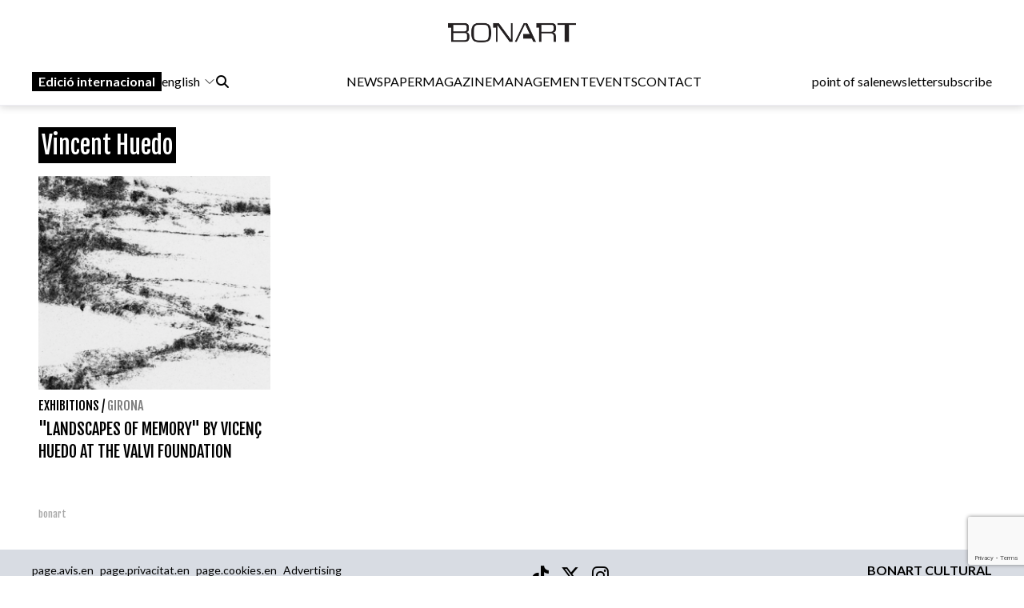

--- FILE ---
content_type: text/html; charset=UTF-8
request_url: https://bonart.cat/en/t/11119/vincent-huedo
body_size: 7230
content:
<!DOCTYPE html>
<html lang="en">
<head>
    <meta charset="utf-8">
    <meta name="viewport" content="width=device-width, initial-scale=1">
    <meta name="lang" content="en"/>
	<meta http-equiv="Content-Language" content="en"/>
    <meta name="csrf-token" content="GbOctJ0hGyjMt7Gp8Z0OcaO3C5ra6wM0ofWclzjh">

    <meta name="robots" content="noindex,follow">
    
    <title> Vincent Huedo - Bonart </title>
    <meta name="description" content="" />
    <link rel="sitemap" href="https://www.bonart.cat/sitemap.xml" />
	<meta name="generator" content="dgironella.dev">
	<meta name="rating" content="General" />
	<meta name="distributor" content="Global" />
    <link rel="canonical" href="https://www.bonart.cat/en/t/11119/vincent-huedo" />
    <meta property="fb:app_id" content="113491498992913" />
	<meta property="og:url" content="https://www" />
	<meta property="og:locale" content="" />
	<meta property="og:type" content="article" />
	<meta property="og:title" content="Vincent Huedo - Bonart" />
	<meta property="og:image" content="" />
    <meta property="og:image:alt" content="" />
	<meta property="og:description" content="" />
	<meta property="og:site_name" content="bonart.cat" />
    <meta property="article:publisher" content="https://www.facebook.com/BonartCultural" />
    <link rel="apple-touch-icon" sizes="57x57" href="https://www.bonart.cat/img/icons/apple-icon-57x57.png">
    <link rel="apple-touch-icon" sizes="60x60" href="https://www.bonart.cat/img/icons/apple-icon-60x60.png">
    <link rel="apple-touch-icon" sizes="72x72" href="https://www.bonart.cat/img/icons/apple-icon-72x72.png">
    <link rel="apple-touch-icon" sizes="76x76" href="https://www.bonart.cat/img/icons/apple-icon-76x76.png">
    <link rel="apple-touch-icon" sizes="114x114" href="https://www.bonart.cat/img/icons/apple-icon-114x114.png">
    <link rel="apple-touch-icon" sizes="120x120" href="https://www.bonart.cat/img/icons/apple-icon-120x120.png">
    <link rel="apple-touch-icon" sizes="144x144" href="https://www.bonart.cat/img/icons/apple-icon-144x144.png">
    <link rel="apple-touch-icon" sizes="152x152" href="https://www.bonart.cat/img/icons/apple-icon-152x152.png">
    <link rel="apple-touch-icon" sizes="180x180" href="https://www.bonart.cat/img/icons/apple-icon-180x180.png">
    <link rel="icon" type="image/png" sizes="192x192"  href="https://www.bonart.cat/img/icons/android-icon-192x192.png">
    <link rel="icon" type="image/png" sizes="32x32" href="https://www.bonart.cat/img/icons/favicon-32x32.png">
    <link rel="icon" type="image/png" sizes="96x96" href="https://www.bonart.cat/img/icons/favicon-96x96.png">
    <link rel="icon" type="image/png" sizes="16x16" href="https://www.bonart.cat/img/icons/favicon-16x16.png">
    <link rel="manifest" href="https://www.bonart.cat/manifest.json">
    <meta name="msapplication-TileColor" content="#ffffff">
    <meta name="msapplication-TileImage" content="https://www.bonart.cat/img/icons/ms-icon-144x144.png">
    <meta name="theme-color" content="#ffffff">
            <link rel="alternate" hreflang="ca" href="https://www.bonart.cat/ca/t/11119/vicenc-huedo" />
        <link rel="alternate" hreflang="es" href="https://www.bonart.cat/es/t/11119/vicente-huedo" />
        <link rel="alternate" hreflang="fr" href="https://www.bonart.cat/fr/t/11119/vincent-huedo" />
        <link rel="alternate" hreflang="en" href="https://www.bonart.cat/en/t/11119/vincent-huedo" />
        <link rel="alternate" hreflang="x-default" href="https://www.bonart.cat/ca/t/11119/vicenc-huedo" />
    <link rel="stylesheet" href="/css/app.css?rand=2704" defer>
<script src="https://kit.fontawesome.com/a2fd9fe206.js" crossorigin="anonymous"></script>
    <script defer src="https://cdn.jsdelivr.net/npm/@alpinejs/focus@3.x.x/dist/cdn.min.js"></script>
    <script defer src="https://cdn.jsdelivr.net/npm/alpinejs@3.x.x/dist/cdn.min.js"></script>
    <script src="https://www.bonart.cat/js/app.js" defer></script>
    <script src="https://www.bonart.cat/js/gtag.js" defer></script>
    <link rel="preconnect" href="https://fonts.gstatic.com">
    <link href="https://fonts.googleapis.com/css2?family=Fjalla+One&display=swap" rel="stylesheet">
    <link href="https://fonts.googleapis.com/css2?family=Fjalla+One&family=Lato:wght@300;400;700&display=swap" rel="stylesheet">
    <!-- Global site tag (gtag.js) - Google Analytics -->
    <script async src="https://www.googletagmanager.com/gtag/js?id=G-D6ENCHC70V"></script>
    <script src="https://www.google.com/recaptcha/enterprise.js?render=6LfpzqspAAAAANVvKOUa_nZPP4XT5rGs37tQD-pR"></script>
    <script>
    window.dataLayer = window.dataLayer || [];
    function gtag(){dataLayer.push(arguments);}
    gtag('js', new Date());
    gtag('config', 'G-D6ENCHC70V');
    </script>
    <style >[wire\:loading], [wire\:loading\.delay], [wire\:loading\.inline-block], [wire\:loading\.inline], [wire\:loading\.block], [wire\:loading\.flex], [wire\:loading\.table], [wire\:loading\.grid], [wire\:loading\.inline-flex] {display: none;}[wire\:loading\.delay\.shortest], [wire\:loading\.delay\.shorter], [wire\:loading\.delay\.short], [wire\:loading\.delay\.long], [wire\:loading\.delay\.longer], [wire\:loading\.delay\.longest] {display:none;}[wire\:offline] {display: none;}[wire\:dirty]:not(textarea):not(input):not(select) {display: none;}input:-webkit-autofill, select:-webkit-autofill, textarea:-webkit-autofill {animation-duration: 50000s;animation-name: livewireautofill;}@keyframes livewireautofill { from {} }</style>
</head>
<body class="bg-white min-h-screen font-base relative">
<div id="app">
    <div class="flex flex-col">
        <div class="mb-2 md:mb-20">
        <div class="w-full bg-white p-2 flex flex-col border-b border-clar fixed shadow-[rgba(15,15,15,0.2)_0px_1px_10px_0px]" style="z-index:10" id="submenu">
            <div class="w-full lg:mida lg:m-auto">
                <header x-data="{ mobileMenuOpen : false }" class="flex flex-col w-full">
    <div class="flex flex-row items-center w-full justify-between gap-2 relative h-[45px] md:h-12">
        <button x-on:click="mobileMenuOpen = !mobileMenuOpen" class="w-8 h-8 bg-white text-black block md:hidden" aria-label="Options">
            <i class="fa-light fa-bars w-6 h-6"></i>
        </button>
        <div class="relative z-20 flex items-center gap-2 md:hidden">
                                                <a href="https://www.bonart.cat/internacional/es" class="px-2 py-0.5 bg-black text-white font-semibold transition-colors duration-200 hover:bg-gray-800 focus:outline-none"><span class="hidden md:inline">Edició </span>internacional</a>
                    <div class="relative" x-data="{idiomes:false}">
                        <button x-on:click="idiomes = !idiomes" type="button" class="flex flex-row items-center">
                             english                             <svg xmlns="http://www.w3.org/2000/svg" fill="none" viewBox="0 0 24 24" stroke-width="1.5" stroke="currentColor" class="w-4 h-4 ml-1">
                            <path stroke-linecap="round" stroke-linejoin="round" d="M19.5 8.25l-7.5 7.5-7.5-7.5" />
                            </svg>
                        </button>
                        <div class="flex flex-col gap-3 items-baseline mt-2 absolute bg-white p-5 rounded-lg shadow-lg" x-show="idiomes" @click.away="idiomes = false" style="z-index:9999; display: none;" x-transition>
                            <a href="https://www.bonart.cat/ca/t/11119/vicenc-huedo" class="hover:bg-gray-100 w-full px-2 py-1 rounded transition-colors duration-200">Català</a>
                            <a href="https://www.bonart.cat/es/t/11119/vicente-huedo" class="hover:bg-gray-100 w-full px-2 py-1 rounded transition-colors duration-200">Espanyol</a>
                            <a href="https://www.bonart.cat/fr/t/11119/vincent-huedo" class="hover:bg-gray-100 w-full px-2 py-1 rounded transition-colors duration-200">Francès</a>
                            <a href="https://www.bonart.cat/en/t/11119/vincent-huedo" class="hover:bg-gray-100 w-full px-2 py-1 rounded transition-colors duration-200">English</a>
                            <a href="https://www.bonart.cat/eu/t/11119/vicenc-huedo" class="hover:bg-gray-100 w-full px-2 py-1 rounded transition-colors duration-200">Euskera</a>
                            <a href="https://www.bonart.cat/pt/t/11119/vicenc-huedo" class="hover:bg-gray-100 w-full px-2 py-1 rounded transition-colors duration-200">Portuguès</a>
                        </div>
                    </div>
                                    </div>
        <div class="flex grow items-center justify-end md:justify-center h-full md:h-12 p-0 md:relative">
            <a href="https://www.bonart.cat/en" class="translate-x-0 md:absolute md:left-1/2 md:-translate-x-1/2 text-center"><img src="https://www.bonart.cat/img/noulogo.png" alt="Bonart" id="logo"/>
                        </a>
        </div>
        <a href="https://www.bonart.cat/en/punts_de_venda" class="hidden hover:text-gray-600 transition-colors duration-200"><h3>point of sale</h3></a>
        <a href="https://www.bonart.cat/en/newsletter" class="hidden hover:text-gray-600 transition-colors duration-200"><h3>newsletter</h3></a>
        <a href="https://www.bonart.cat/en/subscriures" class="hidden hover:text-gray-600 transition-colors duration-200"><h3>subscribe</h3></a>
                <nav class="absolute top-12 md:top-32 flex-col font-semibold bg-white shadow-md rounded-lg p-4" :class="{ 'flex' : mobileMenuOpen , 'hidden' : !mobileMenuOpen}" style="z-index:50">
            <!-- Menú mòbil -->
            <div class="flex flex-col gap-2 mt-4 md:hidden">
                <div>
                    <h3 class="text-gray-600">NEWSPAPER</h3>
                    <div class="pl-4 flex flex-col gap-1">
                        <a href="https://www.bonart.cat/en" class="hover:text-gray-600 transition-colors duration-200"><h3>Home</h3></a>
                                                                                                                                                                <a href="https://www.bonart.cat/en/c/4/exhibitions" class="hover:text-gray-600 transition-colors duration-200"><h3>Exhibitions</h3></a>
                                                                                                                                                                                                                                                                                                                                                                                                                                                                                                                                                                                                                                                                                                                                                                                                                                                                                                                                                                                                                                                                                                                                                                                                                                                                                                                                                                                                                                                                                                                                                                                                                                                                                                                                                                                                                                        <a href="https://www.bonart.cat/en/c/5/news" class="hover:text-gray-600 transition-colors duration-200"><h3>News</h3></a>
                                                                                                                                                                                                                                                                                                                                                                                                                                                                                                                                                                                                                                                                                                                                                                                                                                                                                                                    <a href="https://www.bonart.cat/en/c/432/opinion" class="hover:text-gray-600 transition-colors duration-200"><h3>Opinion</h3></a>
                                                                                                                                                                                                                                                                                                                                                                                                                                                                                                                                                                                                                                                                                                                                                                                                                                                                                                                                                                                                                                                                                                                                <a href="https://www.bonart.cat/en/c/26/calls" class="hover:text-gray-600 transition-colors duration-200"><h3>Calls</h3></a>
                                                                                                                                                                                                                                                                                    </div>
                </div>
                <a href="https://www.bonart.cat/en/revista" class="hover:text-gray-600 transition-colors duration-200"><h3>MAGAZINE</h3></a>

                <div>
                    <h3 class="text-gray-600">MANAGEMENT</h3>
                    <div class="pl-4 flex flex-col gap-1">
                        <a href="https://www.bonart.cat/en/gestora/consultora" class="hover:text-gray-600 transition-colors duration-200"><h3>CONSULTORA</h3></a>
                        <a href="https://www.bonart.cat/en/gestora/editora" class="hover:text-gray-600 transition-colors duration-200"><h3>PUBLISHER</h3></a>
                        <a href="https://www.bonart.cat/en/gestora/productora" class="hover:text-gray-600 transition-colors duration-200"><h3>PRODUCER</h3></a>
                    </div>
                </div>
                <a href="https://www.bonart.cat/en/esdeveniments" class="hover:text-gray-600 transition-colors duration-200"><h3>EVENTS</h3></a>
                <a href="https://www.bonart.cat/en/g/2/who-we-are" class="hover:text-gray-600 transition-colors duration-200"><h3>CONTACT</h3></a>
                <hr>
                <a href="https://www.bonart.cat/en/punts_de_venda" class="hover:text-gray-600 transition-colors duration-200"><h3>point of sale</h3></a>
                <a href="https://www.bonart.cat/en/newsletter" class="hover:text-gray-600 transition-colors duration-200"><h3>newsletter</h3></a>
                <a href="https://www.bonart.cat/en/subscriures" class="hover:text-gray-600 transition-colors duration-200"><h3>subscribe</h3></a>
            </div>
        </nav>
    </div>

    <!-- Menú desktop -->
    <div class="w-full hidden md:flex flex-row justify-between items-center gap-4 mt-6" id="submenusub">
        <!-- Elements esquerra: Edició internacional, idiomes i cercador -->
        <div class="flex items-center gap-4">
            <div class="z-20 flex items-center gap-2">
                                                            <a href="https://www.bonart.cat/internacional/es" class="px-2 py-0.5 bg-black text-white font-semibold transition-colors duration-200 hover:bg-gray-800 focus:outline-none">Edició internacional</a>
                        <div style="z-index:30;" x-data="{idiomesDesk:false}">
                            <button x-on:click="idiomesDesk = !idiomesDesk" type="button" class="flex flex-row items-center">
                                 english                                 <svg xmlns="http://www.w3.org/2000/svg" fill="none" viewBox="0 0 24 24" stroke-width="1.5" stroke="currentColor" class="w-4 h-4 ml-1">
                                <path stroke-linecap="round" stroke-linejoin="round" d="M19.5 8.25l-7.5 7.5-7.5-7.5" />
                                </svg>
                            </button>
                            <div class="flex flex-col gap-3 items-baseline mt-2 absolute p-5 rounded-lg shadow-lg bg-white" x-show="idiomesDesk" @click.away="idiomesDesk = false" style="z-index:30;" x-transition>
                                <a href="https://www.bonart.cat/ca/t/11119/vicenc-huedo" class="hover:bg-gray-100 w-full px-2 py-1 rounded transition-colors duration-200">Català</a>
                                <a href="https://www.bonart.cat/es/t/11119/vicente-huedo" class="hover:bg-gray-100 w-full px-2 py-1 rounded transition-colors duration-200">Espanyol</a>
                                <a href="https://www.bonart.cat/fr/t/11119/vincent-huedo" class="hover:bg-gray-100 w-full px-2 py-1 rounded transition-colors duration-200">Francès</a>
                                <a href="https://www.bonart.cat/en/t/11119/vincent-huedo" class="hover:bg-gray-100 w-full px-2 py-1 rounded transition-colors duration-200">English</a>
                                <a href="https://www.bonart.cat/eu/t/11119/vicenc-huedo" class="hover:bg-gray-100 w-full px-2 py-1 rounded transition-colors duration-200">Euskera</a>
                                <a href="https://www.bonart.cat/pt/t/11119/vicenc-huedo" class="hover:bg-gray-100 w-full px-2 py-1 rounded transition-colors duration-200">Portuguès</a>
                            </div>
                        </div>
                                                </div>
            <div x-data="{showSearch:false}" @click.away="showSearch = false">
                <form action="https://www.bonart.cat/en/s" data-turbo="false">
                    <input type="hidden" name="_token" value="GbOctJ0hGyjMt7Gp8Z0OcaO3C5ra6wM0ofWclzjh">                    <a href="javascript:void(0)" x-on:click="showSearch = !showSearch" class="mr-2" ><i class="fa fa-search"></i></a>
                    <input class="px-2 py-1 border border-black rounded-md focus:outline-none mr-2" type="text" name="q" x-show="showSearch">
                </form>
            </div>

        </div>
        <!-- Menú de navegació central -->
        <div class="flex flex-row gap-4">
        <div x-data="{diariOpen: false}" style="z-index:30">
            <button x-on:click="diariOpen = !diariOpen" class="flex items-center hover:text-gray-600 transition-colors duration-200">
                <h3>NEWSPAPER</h3>
            </button>
            <div x-show="diariOpen" @click.away="diariOpen = false" class="absolute bg-white shadow-lg rounded-lg p-1 flex flex-col gap-1" style="z-index:30">
                <a href="https://www.bonart.cat/en" class="hover:text-gray-600 transition-colors duration-200"><h3>Home</h3></a>
                                                                                                                                                        <a href="https://www.bonart.cat/en/c/4/exhibitions" class="hover:text-gray-600 transition-colors duration-200"><h3>Exhibitions</h3></a>
                                                                                                                                                                                                                                                                                                                                                                                                                                                                                                                                                                                                                                                                                                                                                                                                                                                                                                                                                                                                                                                                                                                                                                                                                                                                                                                                                                                                                                                                                                                                                                                                                                                                                                                                                                                                                                        <a href="https://www.bonart.cat/en/c/5/news" class="hover:text-gray-600 transition-colors duration-200"><h3>News</h3></a>
                                                                                                                                                                                                                                                                                                                                                                                                                                                                                                                                                                                                                                                                                                                                                                                                                                                                                                                    <a href="https://www.bonart.cat/en/c/432/opinion" class="hover:text-gray-600 transition-colors duration-200"><h3>Opinion</h3></a>
                                                                                                                                                                                                                                                                                                                                                                                                                                                                                                                                                                                                                                                                                                                                                                                                                                                                                                                                                                                                                                                                                                                                <a href="https://www.bonart.cat/en/c/26/calls" class="hover:text-gray-600 transition-colors duration-200"><h3>Calls</h3></a>
                                                                                                                                                                                                                                                                            </div>
        </div>
        <a href="https://www.bonart.cat/en/revista" class="hover:text-gray-600 transition-colors duration-200"><h3>MAGAZINE</h3></a>
        <div x-data="{gestoraOpen: false}" style="z-index:30">
            <button x-on:click="gestoraOpen = !gestoraOpen" class="flex items-center hover:text-gray-600 transition-colors duration-200">
                <h3>MANAGEMENT</h3>
            </button>
            <div x-show="gestoraOpen" @click.away="gestoraOpen = false" class="absolute bg-white shadow-lg rounded-lg p-1 flex flex-col gap-1" style="z-index:30">
                <a href="https://www.bonart.cat/en/gestora/consultora" class="hover:bg-gray-100 px-2 py-1 rounded transition-colors duration-200"><h3>CONSULTORA</h3></a>
                <a href="https://www.bonart.cat/en/gestora/editora" class="hover:bg-gray-100 px-2 py-1 rounded transition-colors duration-200"><h3>PUBLISHER</h3></a>
                <a href="https://www.bonart.cat/en/gestora/productora" class="hover:bg-gray-100 px-2 py-1 rounded transition-colors duration-200"><h3>PRODUCER</h3></a>
            </div>
        </div>
        <a href="https://www.bonart.cat/en/esdeveniments" class="hover:text-gray-600 transition-colors duration-200"><h3>EVENTS</h3></a>
        <a href="https://www.bonart.cat/en/g/2/who-we-are" class="hover:text-gray-600 transition-colors duration-200"><h3>CONTACT</h3></a>
        </div>
        <!-- Elements dreta: Punt de venda, newsletter i subscriure's -->
        <div class="flex items-center gap-4">
            <a href="https://www.bonart.cat/en/punts_de_venda" class="hover:text-gray-600 transition-colors duration-200"><h3>point of sale</h3></a>
            <a href="https://www.bonart.cat/en/newsletter" class="hover:text-gray-600 transition-colors duration-200"><h3>newsletter</h3></a>
            <a href="https://www.bonart.cat/en/subscriures" class="hover:text-gray-600 transition-colors duration-200"><h3>subscribe</h3></a>
        </div>
    </div>
</header>
            </div>
        </div>
        </div>
        <div class="w-full lg:mida lg:m-auto">
            <div class="p-2 pt-16">
                                <h1 class="text-white text-3xl font-faja mt-5 px-1 mb-5"><span class="bg-black py-1 fons-black-full">Vincent Huedo</span></h1>
       
        
                <div class="grid grid-cols-2 md:grid-cols-4 gap-2">
                        <div class="col-span-1">
                <div class="flex flex-col">
    <div class="square w-full">
        <picture class="bg-gris">
                        <a href="https://www.bonart.cat/en/n/43625/quotlandscapes-of-memoryquot-by-vicenc-huedo-at-the-valvi-foundation">
            <img class="top-0 left-0 object-cover absolute  h-full w-full" alt="&quot;Landscapes of memory&quot; by Vicenç Huedo at the Valvi Foundation"  loading="lazy" srcset="https://www.bonart.cat/storage/media/71484/responsive-images/qKql1anK8l0v1TFfyzLd0nsGepQZ89-metaSHVlZG8gVmFsdmkgMjAyMy5wbmc%3D-___media_library_original_876_862.png 876w, https://www.bonart.cat/storage/media/71484/responsive-images/qKql1anK8l0v1TFfyzLd0nsGepQZ89-metaSHVlZG8gVmFsdmkgMjAyMy5wbmc%3D-___media_library_original_732_720.png 732w, https://www.bonart.cat/storage/media/71484/responsive-images/qKql1anK8l0v1TFfyzLd0nsGepQZ89-metaSHVlZG8gVmFsdmkgMjAyMy5wbmc%3D-___media_library_original_613_603.png 613w, https://www.bonart.cat/storage/media/71484/responsive-images/qKql1anK8l0v1TFfyzLd0nsGepQZ89-metaSHVlZG8gVmFsdmkgMjAyMy5wbmc%3D-___media_library_original_513_505.png 513w, https://www.bonart.cat/storage/media/71484/responsive-images/qKql1anK8l0v1TFfyzLd0nsGepQZ89-metaSHVlZG8gVmFsdmkgMjAyMy5wbmc%3D-___media_library_original_429_422.png 429w, https://www.bonart.cat/storage/media/71484/responsive-images/qKql1anK8l0v1TFfyzLd0nsGepQZ89-metaSHVlZG8gVmFsdmkgMjAyMy5wbmc%3D-___media_library_original_359_353.png 359w, https://www.bonart.cat/storage/media/71484/responsive-images/qKql1anK8l0v1TFfyzLd0nsGepQZ89-metaSHVlZG8gVmFsdmkgMjAyMy5wbmc%3D-___media_library_original_300_295.png 300w, https://www.bonart.cat/storage/media/71484/responsive-images/qKql1anK8l0v1TFfyzLd0nsGepQZ89-metaSHVlZG8gVmFsdmkgMjAyMy5wbmc%3D-___media_library_original_251_247.png 251w, https://www.bonart.cat/storage/media/71484/responsive-images/qKql1anK8l0v1TFfyzLd0nsGepQZ89-metaSHVlZG8gVmFsdmkgMjAyMy5wbmc%3D-___media_library_original_210_207.png 210w, https://www.bonart.cat/storage/media/71484/responsive-images/qKql1anK8l0v1TFfyzLd0nsGepQZ89-metaSHVlZG8gVmFsdmkgMjAyMy5wbmc%3D-___media_library_original_175_172.png 175w, https://www.bonart.cat/storage/media/71484/responsive-images/qKql1anK8l0v1TFfyzLd0nsGepQZ89-metaSHVlZG8gVmFsdmkgMjAyMy5wbmc%3D-___media_library_original_147_145.png 147w, https://www.bonart.cat/storage/media/71484/responsive-images/qKql1anK8l0v1TFfyzLd0nsGepQZ89-metaSHVlZG8gVmFsdmkgMjAyMy5wbmc%3D-___media_library_original_123_121.png 123w, https://www.bonart.cat/storage/media/71484/responsive-images/qKql1anK8l0v1TFfyzLd0nsGepQZ89-metaSHVlZG8gVmFsdmkgMjAyMy5wbmc%3D-___media_library_original_103_101.png 103w, [data-uri] 32w" onload="window.requestAnimationFrame(function(){if(!(size=getBoundingClientRect().width))return;onload=null;sizes=Math.ceil(size/window.innerWidth*100)+'vw';});" sizes="1px" src="https://www.bonart.cat/storage/media/71484/qKql1anK8l0v1TFfyzLd0nsGepQZ89-metaSHVlZG8gVmFsdmkgMjAyMy5wbmc=-.png" width="876" height="862">

                        </a>
                    </picture>
    </div>
    <div class="text-black font-faja mt-2">
                        <a class="uppercase" href="https://www.bonart.cat/en/c/4/exhibitions">Exhibitions</a>                        / <a class="uppercase opacity-50" href="https://www.bonart.cat/en/c/7/girona">Girona</a>            </div>
    <div class="text-black text-xl font-faja mt-1 h-28 overflow-hidden block"><a href="https://www.bonart.cat/en/n/43625/quotlandscapes-of-memoryquot-by-vicenc-huedo-at-the-valvi-foundation">&QUOT;LANDSCAPES OF MEMORY&QUOT; BY VICENÇ HUEDO AT THE VALVI FOUNDATION</a></div>
    <div class="text-dark text-xs font-faja h-4 overflow-hidden block">
          bonart </div>
    
</div>            </div>
                    </div>
        <div class="my-5">
            
        </div>
            
                <div class="publi w-full mt-2 mb-2">
                    
                </div>
            </div>
        </div>


        <footer class="mt-2">
            <div class="w-full bg-adgris p-4 flex flex-col">
                <div class="mida m-auto">
                    <div class="flex flex-col md:flex-row">
                        <div class="flex flex-col">
                            <div class="flex flex-row align-bottom">
                                <a href="https://www.bonart.cat/en/g/7/legal-notice" class="text-sm">page.avis.en</a>
                                <a href="" class="text-sm ml-2">page.privacitat.en</a>
                                <a href="" class="text-sm ml-2">page.cookies.en</a>
                                <a href="https://www.bonart.cat/en/g/3/publicitat" class="text-sm ml-2">Advertising</a>
                            </div>
                            <div><h1 class="text-xl">Digital art magazine</h1></div>
                        </div>
                        <div class="text-center flex-grow mt-2 md:mt-0 pl-20">
                            <a href="https://www.tiktok.com/@bonartcultural" rel="noreferrer" class="text-2xl" target="_blank"><i class="fab fa-tiktok"></i></a>
                            <a href="https://twitter.com/bonartcultural" rel="noreferrer" class="text-2xl ml-3" target="_blank"><i class="fab fa-x-twitter"></i></a>
                            <a href="https://www.instagram.com/bonartcultural/" rel="noreferrer" class="text-2xl ml-3" target="_blank"><i class="fab fa-instagram"></i></a>
                        </div>
                        <div class="mt-2 md:mt-0 text-left md:text-right">
                            <p class="leading-5"><strong>BONART CULTURAL</strong><br>bonart@bonart.cat<br>
                                <span>C/ Enric Claudi Girbal i Nadal, 9 · 17003 Girona</span><br>
                                <span>C/ Mallorca, 305 · 08026 Barcelona</span><br>
                                <span>C/ Orfila 3, 2º Izda, 28010 Madrid</span>
                            </p>
                        </div>
                    </div>
                </div>
                                            </div>

        </footer>
</div>
<script language="javascript" type="text/javascript" defer>
    var top_position = window.scrollY;


    document.addEventListener("DOMContentLoaded", function(event) {
        topbar_init();
    });



    function topbar_init() {
        document.addEventListener('scroll', function() {

            let scroll = window.scrollY;
            let dif=scroll-top_position;
            var element = document.getElementById("submenu");

            //
            if (scroll>200) {
                element.classList.add("off");
            }
            else {
                element.classList.remove("off");
            }

            top_position = scroll;
        });
    }
</script>
<script src="/livewire/livewire.js?id=90730a3b0e7144480175" data-turbo-eval="false" data-turbolinks-eval="false" ></script><script data-turbo-eval="false" data-turbolinks-eval="false" >window.livewire = new Livewire();window.Livewire = window.livewire;window.livewire_app_url = '';window.livewire_token = 'GbOctJ0hGyjMt7Gp8Z0OcaO3C5ra6wM0ofWclzjh';window.deferLoadingAlpine = function (callback) {window.addEventListener('livewire:load', function () {callback();});};let started = false;window.addEventListener('alpine:initializing', function () {if (! started) {window.livewire.start();started = true;}});document.addEventListener("DOMContentLoaded", function () {if (! started) {window.livewire.start();started = true;}});</script>

</body>
</html>


--- FILE ---
content_type: text/html; charset=utf-8
request_url: https://www.google.com/recaptcha/enterprise/anchor?ar=1&k=6LfpzqspAAAAANVvKOUa_nZPP4XT5rGs37tQD-pR&co=aHR0cHM6Ly9ib25hcnQuY2F0OjQ0Mw..&hl=en&v=7gg7H51Q-naNfhmCP3_R47ho&size=invisible&anchor-ms=20000&execute-ms=15000&cb=7ljj14ksxvrh
body_size: 48177
content:
<!DOCTYPE HTML><html dir="ltr" lang="en"><head><meta http-equiv="Content-Type" content="text/html; charset=UTF-8">
<meta http-equiv="X-UA-Compatible" content="IE=edge">
<title>reCAPTCHA</title>
<style type="text/css">
/* cyrillic-ext */
@font-face {
  font-family: 'Roboto';
  font-style: normal;
  font-weight: 400;
  font-stretch: 100%;
  src: url(//fonts.gstatic.com/s/roboto/v48/KFO7CnqEu92Fr1ME7kSn66aGLdTylUAMa3GUBHMdazTgWw.woff2) format('woff2');
  unicode-range: U+0460-052F, U+1C80-1C8A, U+20B4, U+2DE0-2DFF, U+A640-A69F, U+FE2E-FE2F;
}
/* cyrillic */
@font-face {
  font-family: 'Roboto';
  font-style: normal;
  font-weight: 400;
  font-stretch: 100%;
  src: url(//fonts.gstatic.com/s/roboto/v48/KFO7CnqEu92Fr1ME7kSn66aGLdTylUAMa3iUBHMdazTgWw.woff2) format('woff2');
  unicode-range: U+0301, U+0400-045F, U+0490-0491, U+04B0-04B1, U+2116;
}
/* greek-ext */
@font-face {
  font-family: 'Roboto';
  font-style: normal;
  font-weight: 400;
  font-stretch: 100%;
  src: url(//fonts.gstatic.com/s/roboto/v48/KFO7CnqEu92Fr1ME7kSn66aGLdTylUAMa3CUBHMdazTgWw.woff2) format('woff2');
  unicode-range: U+1F00-1FFF;
}
/* greek */
@font-face {
  font-family: 'Roboto';
  font-style: normal;
  font-weight: 400;
  font-stretch: 100%;
  src: url(//fonts.gstatic.com/s/roboto/v48/KFO7CnqEu92Fr1ME7kSn66aGLdTylUAMa3-UBHMdazTgWw.woff2) format('woff2');
  unicode-range: U+0370-0377, U+037A-037F, U+0384-038A, U+038C, U+038E-03A1, U+03A3-03FF;
}
/* math */
@font-face {
  font-family: 'Roboto';
  font-style: normal;
  font-weight: 400;
  font-stretch: 100%;
  src: url(//fonts.gstatic.com/s/roboto/v48/KFO7CnqEu92Fr1ME7kSn66aGLdTylUAMawCUBHMdazTgWw.woff2) format('woff2');
  unicode-range: U+0302-0303, U+0305, U+0307-0308, U+0310, U+0312, U+0315, U+031A, U+0326-0327, U+032C, U+032F-0330, U+0332-0333, U+0338, U+033A, U+0346, U+034D, U+0391-03A1, U+03A3-03A9, U+03B1-03C9, U+03D1, U+03D5-03D6, U+03F0-03F1, U+03F4-03F5, U+2016-2017, U+2034-2038, U+203C, U+2040, U+2043, U+2047, U+2050, U+2057, U+205F, U+2070-2071, U+2074-208E, U+2090-209C, U+20D0-20DC, U+20E1, U+20E5-20EF, U+2100-2112, U+2114-2115, U+2117-2121, U+2123-214F, U+2190, U+2192, U+2194-21AE, U+21B0-21E5, U+21F1-21F2, U+21F4-2211, U+2213-2214, U+2216-22FF, U+2308-230B, U+2310, U+2319, U+231C-2321, U+2336-237A, U+237C, U+2395, U+239B-23B7, U+23D0, U+23DC-23E1, U+2474-2475, U+25AF, U+25B3, U+25B7, U+25BD, U+25C1, U+25CA, U+25CC, U+25FB, U+266D-266F, U+27C0-27FF, U+2900-2AFF, U+2B0E-2B11, U+2B30-2B4C, U+2BFE, U+3030, U+FF5B, U+FF5D, U+1D400-1D7FF, U+1EE00-1EEFF;
}
/* symbols */
@font-face {
  font-family: 'Roboto';
  font-style: normal;
  font-weight: 400;
  font-stretch: 100%;
  src: url(//fonts.gstatic.com/s/roboto/v48/KFO7CnqEu92Fr1ME7kSn66aGLdTylUAMaxKUBHMdazTgWw.woff2) format('woff2');
  unicode-range: U+0001-000C, U+000E-001F, U+007F-009F, U+20DD-20E0, U+20E2-20E4, U+2150-218F, U+2190, U+2192, U+2194-2199, U+21AF, U+21E6-21F0, U+21F3, U+2218-2219, U+2299, U+22C4-22C6, U+2300-243F, U+2440-244A, U+2460-24FF, U+25A0-27BF, U+2800-28FF, U+2921-2922, U+2981, U+29BF, U+29EB, U+2B00-2BFF, U+4DC0-4DFF, U+FFF9-FFFB, U+10140-1018E, U+10190-1019C, U+101A0, U+101D0-101FD, U+102E0-102FB, U+10E60-10E7E, U+1D2C0-1D2D3, U+1D2E0-1D37F, U+1F000-1F0FF, U+1F100-1F1AD, U+1F1E6-1F1FF, U+1F30D-1F30F, U+1F315, U+1F31C, U+1F31E, U+1F320-1F32C, U+1F336, U+1F378, U+1F37D, U+1F382, U+1F393-1F39F, U+1F3A7-1F3A8, U+1F3AC-1F3AF, U+1F3C2, U+1F3C4-1F3C6, U+1F3CA-1F3CE, U+1F3D4-1F3E0, U+1F3ED, U+1F3F1-1F3F3, U+1F3F5-1F3F7, U+1F408, U+1F415, U+1F41F, U+1F426, U+1F43F, U+1F441-1F442, U+1F444, U+1F446-1F449, U+1F44C-1F44E, U+1F453, U+1F46A, U+1F47D, U+1F4A3, U+1F4B0, U+1F4B3, U+1F4B9, U+1F4BB, U+1F4BF, U+1F4C8-1F4CB, U+1F4D6, U+1F4DA, U+1F4DF, U+1F4E3-1F4E6, U+1F4EA-1F4ED, U+1F4F7, U+1F4F9-1F4FB, U+1F4FD-1F4FE, U+1F503, U+1F507-1F50B, U+1F50D, U+1F512-1F513, U+1F53E-1F54A, U+1F54F-1F5FA, U+1F610, U+1F650-1F67F, U+1F687, U+1F68D, U+1F691, U+1F694, U+1F698, U+1F6AD, U+1F6B2, U+1F6B9-1F6BA, U+1F6BC, U+1F6C6-1F6CF, U+1F6D3-1F6D7, U+1F6E0-1F6EA, U+1F6F0-1F6F3, U+1F6F7-1F6FC, U+1F700-1F7FF, U+1F800-1F80B, U+1F810-1F847, U+1F850-1F859, U+1F860-1F887, U+1F890-1F8AD, U+1F8B0-1F8BB, U+1F8C0-1F8C1, U+1F900-1F90B, U+1F93B, U+1F946, U+1F984, U+1F996, U+1F9E9, U+1FA00-1FA6F, U+1FA70-1FA7C, U+1FA80-1FA89, U+1FA8F-1FAC6, U+1FACE-1FADC, U+1FADF-1FAE9, U+1FAF0-1FAF8, U+1FB00-1FBFF;
}
/* vietnamese */
@font-face {
  font-family: 'Roboto';
  font-style: normal;
  font-weight: 400;
  font-stretch: 100%;
  src: url(//fonts.gstatic.com/s/roboto/v48/KFO7CnqEu92Fr1ME7kSn66aGLdTylUAMa3OUBHMdazTgWw.woff2) format('woff2');
  unicode-range: U+0102-0103, U+0110-0111, U+0128-0129, U+0168-0169, U+01A0-01A1, U+01AF-01B0, U+0300-0301, U+0303-0304, U+0308-0309, U+0323, U+0329, U+1EA0-1EF9, U+20AB;
}
/* latin-ext */
@font-face {
  font-family: 'Roboto';
  font-style: normal;
  font-weight: 400;
  font-stretch: 100%;
  src: url(//fonts.gstatic.com/s/roboto/v48/KFO7CnqEu92Fr1ME7kSn66aGLdTylUAMa3KUBHMdazTgWw.woff2) format('woff2');
  unicode-range: U+0100-02BA, U+02BD-02C5, U+02C7-02CC, U+02CE-02D7, U+02DD-02FF, U+0304, U+0308, U+0329, U+1D00-1DBF, U+1E00-1E9F, U+1EF2-1EFF, U+2020, U+20A0-20AB, U+20AD-20C0, U+2113, U+2C60-2C7F, U+A720-A7FF;
}
/* latin */
@font-face {
  font-family: 'Roboto';
  font-style: normal;
  font-weight: 400;
  font-stretch: 100%;
  src: url(//fonts.gstatic.com/s/roboto/v48/KFO7CnqEu92Fr1ME7kSn66aGLdTylUAMa3yUBHMdazQ.woff2) format('woff2');
  unicode-range: U+0000-00FF, U+0131, U+0152-0153, U+02BB-02BC, U+02C6, U+02DA, U+02DC, U+0304, U+0308, U+0329, U+2000-206F, U+20AC, U+2122, U+2191, U+2193, U+2212, U+2215, U+FEFF, U+FFFD;
}
/* cyrillic-ext */
@font-face {
  font-family: 'Roboto';
  font-style: normal;
  font-weight: 500;
  font-stretch: 100%;
  src: url(//fonts.gstatic.com/s/roboto/v48/KFO7CnqEu92Fr1ME7kSn66aGLdTylUAMa3GUBHMdazTgWw.woff2) format('woff2');
  unicode-range: U+0460-052F, U+1C80-1C8A, U+20B4, U+2DE0-2DFF, U+A640-A69F, U+FE2E-FE2F;
}
/* cyrillic */
@font-face {
  font-family: 'Roboto';
  font-style: normal;
  font-weight: 500;
  font-stretch: 100%;
  src: url(//fonts.gstatic.com/s/roboto/v48/KFO7CnqEu92Fr1ME7kSn66aGLdTylUAMa3iUBHMdazTgWw.woff2) format('woff2');
  unicode-range: U+0301, U+0400-045F, U+0490-0491, U+04B0-04B1, U+2116;
}
/* greek-ext */
@font-face {
  font-family: 'Roboto';
  font-style: normal;
  font-weight: 500;
  font-stretch: 100%;
  src: url(//fonts.gstatic.com/s/roboto/v48/KFO7CnqEu92Fr1ME7kSn66aGLdTylUAMa3CUBHMdazTgWw.woff2) format('woff2');
  unicode-range: U+1F00-1FFF;
}
/* greek */
@font-face {
  font-family: 'Roboto';
  font-style: normal;
  font-weight: 500;
  font-stretch: 100%;
  src: url(//fonts.gstatic.com/s/roboto/v48/KFO7CnqEu92Fr1ME7kSn66aGLdTylUAMa3-UBHMdazTgWw.woff2) format('woff2');
  unicode-range: U+0370-0377, U+037A-037F, U+0384-038A, U+038C, U+038E-03A1, U+03A3-03FF;
}
/* math */
@font-face {
  font-family: 'Roboto';
  font-style: normal;
  font-weight: 500;
  font-stretch: 100%;
  src: url(//fonts.gstatic.com/s/roboto/v48/KFO7CnqEu92Fr1ME7kSn66aGLdTylUAMawCUBHMdazTgWw.woff2) format('woff2');
  unicode-range: U+0302-0303, U+0305, U+0307-0308, U+0310, U+0312, U+0315, U+031A, U+0326-0327, U+032C, U+032F-0330, U+0332-0333, U+0338, U+033A, U+0346, U+034D, U+0391-03A1, U+03A3-03A9, U+03B1-03C9, U+03D1, U+03D5-03D6, U+03F0-03F1, U+03F4-03F5, U+2016-2017, U+2034-2038, U+203C, U+2040, U+2043, U+2047, U+2050, U+2057, U+205F, U+2070-2071, U+2074-208E, U+2090-209C, U+20D0-20DC, U+20E1, U+20E5-20EF, U+2100-2112, U+2114-2115, U+2117-2121, U+2123-214F, U+2190, U+2192, U+2194-21AE, U+21B0-21E5, U+21F1-21F2, U+21F4-2211, U+2213-2214, U+2216-22FF, U+2308-230B, U+2310, U+2319, U+231C-2321, U+2336-237A, U+237C, U+2395, U+239B-23B7, U+23D0, U+23DC-23E1, U+2474-2475, U+25AF, U+25B3, U+25B7, U+25BD, U+25C1, U+25CA, U+25CC, U+25FB, U+266D-266F, U+27C0-27FF, U+2900-2AFF, U+2B0E-2B11, U+2B30-2B4C, U+2BFE, U+3030, U+FF5B, U+FF5D, U+1D400-1D7FF, U+1EE00-1EEFF;
}
/* symbols */
@font-face {
  font-family: 'Roboto';
  font-style: normal;
  font-weight: 500;
  font-stretch: 100%;
  src: url(//fonts.gstatic.com/s/roboto/v48/KFO7CnqEu92Fr1ME7kSn66aGLdTylUAMaxKUBHMdazTgWw.woff2) format('woff2');
  unicode-range: U+0001-000C, U+000E-001F, U+007F-009F, U+20DD-20E0, U+20E2-20E4, U+2150-218F, U+2190, U+2192, U+2194-2199, U+21AF, U+21E6-21F0, U+21F3, U+2218-2219, U+2299, U+22C4-22C6, U+2300-243F, U+2440-244A, U+2460-24FF, U+25A0-27BF, U+2800-28FF, U+2921-2922, U+2981, U+29BF, U+29EB, U+2B00-2BFF, U+4DC0-4DFF, U+FFF9-FFFB, U+10140-1018E, U+10190-1019C, U+101A0, U+101D0-101FD, U+102E0-102FB, U+10E60-10E7E, U+1D2C0-1D2D3, U+1D2E0-1D37F, U+1F000-1F0FF, U+1F100-1F1AD, U+1F1E6-1F1FF, U+1F30D-1F30F, U+1F315, U+1F31C, U+1F31E, U+1F320-1F32C, U+1F336, U+1F378, U+1F37D, U+1F382, U+1F393-1F39F, U+1F3A7-1F3A8, U+1F3AC-1F3AF, U+1F3C2, U+1F3C4-1F3C6, U+1F3CA-1F3CE, U+1F3D4-1F3E0, U+1F3ED, U+1F3F1-1F3F3, U+1F3F5-1F3F7, U+1F408, U+1F415, U+1F41F, U+1F426, U+1F43F, U+1F441-1F442, U+1F444, U+1F446-1F449, U+1F44C-1F44E, U+1F453, U+1F46A, U+1F47D, U+1F4A3, U+1F4B0, U+1F4B3, U+1F4B9, U+1F4BB, U+1F4BF, U+1F4C8-1F4CB, U+1F4D6, U+1F4DA, U+1F4DF, U+1F4E3-1F4E6, U+1F4EA-1F4ED, U+1F4F7, U+1F4F9-1F4FB, U+1F4FD-1F4FE, U+1F503, U+1F507-1F50B, U+1F50D, U+1F512-1F513, U+1F53E-1F54A, U+1F54F-1F5FA, U+1F610, U+1F650-1F67F, U+1F687, U+1F68D, U+1F691, U+1F694, U+1F698, U+1F6AD, U+1F6B2, U+1F6B9-1F6BA, U+1F6BC, U+1F6C6-1F6CF, U+1F6D3-1F6D7, U+1F6E0-1F6EA, U+1F6F0-1F6F3, U+1F6F7-1F6FC, U+1F700-1F7FF, U+1F800-1F80B, U+1F810-1F847, U+1F850-1F859, U+1F860-1F887, U+1F890-1F8AD, U+1F8B0-1F8BB, U+1F8C0-1F8C1, U+1F900-1F90B, U+1F93B, U+1F946, U+1F984, U+1F996, U+1F9E9, U+1FA00-1FA6F, U+1FA70-1FA7C, U+1FA80-1FA89, U+1FA8F-1FAC6, U+1FACE-1FADC, U+1FADF-1FAE9, U+1FAF0-1FAF8, U+1FB00-1FBFF;
}
/* vietnamese */
@font-face {
  font-family: 'Roboto';
  font-style: normal;
  font-weight: 500;
  font-stretch: 100%;
  src: url(//fonts.gstatic.com/s/roboto/v48/KFO7CnqEu92Fr1ME7kSn66aGLdTylUAMa3OUBHMdazTgWw.woff2) format('woff2');
  unicode-range: U+0102-0103, U+0110-0111, U+0128-0129, U+0168-0169, U+01A0-01A1, U+01AF-01B0, U+0300-0301, U+0303-0304, U+0308-0309, U+0323, U+0329, U+1EA0-1EF9, U+20AB;
}
/* latin-ext */
@font-face {
  font-family: 'Roboto';
  font-style: normal;
  font-weight: 500;
  font-stretch: 100%;
  src: url(//fonts.gstatic.com/s/roboto/v48/KFO7CnqEu92Fr1ME7kSn66aGLdTylUAMa3KUBHMdazTgWw.woff2) format('woff2');
  unicode-range: U+0100-02BA, U+02BD-02C5, U+02C7-02CC, U+02CE-02D7, U+02DD-02FF, U+0304, U+0308, U+0329, U+1D00-1DBF, U+1E00-1E9F, U+1EF2-1EFF, U+2020, U+20A0-20AB, U+20AD-20C0, U+2113, U+2C60-2C7F, U+A720-A7FF;
}
/* latin */
@font-face {
  font-family: 'Roboto';
  font-style: normal;
  font-weight: 500;
  font-stretch: 100%;
  src: url(//fonts.gstatic.com/s/roboto/v48/KFO7CnqEu92Fr1ME7kSn66aGLdTylUAMa3yUBHMdazQ.woff2) format('woff2');
  unicode-range: U+0000-00FF, U+0131, U+0152-0153, U+02BB-02BC, U+02C6, U+02DA, U+02DC, U+0304, U+0308, U+0329, U+2000-206F, U+20AC, U+2122, U+2191, U+2193, U+2212, U+2215, U+FEFF, U+FFFD;
}
/* cyrillic-ext */
@font-face {
  font-family: 'Roboto';
  font-style: normal;
  font-weight: 900;
  font-stretch: 100%;
  src: url(//fonts.gstatic.com/s/roboto/v48/KFO7CnqEu92Fr1ME7kSn66aGLdTylUAMa3GUBHMdazTgWw.woff2) format('woff2');
  unicode-range: U+0460-052F, U+1C80-1C8A, U+20B4, U+2DE0-2DFF, U+A640-A69F, U+FE2E-FE2F;
}
/* cyrillic */
@font-face {
  font-family: 'Roboto';
  font-style: normal;
  font-weight: 900;
  font-stretch: 100%;
  src: url(//fonts.gstatic.com/s/roboto/v48/KFO7CnqEu92Fr1ME7kSn66aGLdTylUAMa3iUBHMdazTgWw.woff2) format('woff2');
  unicode-range: U+0301, U+0400-045F, U+0490-0491, U+04B0-04B1, U+2116;
}
/* greek-ext */
@font-face {
  font-family: 'Roboto';
  font-style: normal;
  font-weight: 900;
  font-stretch: 100%;
  src: url(//fonts.gstatic.com/s/roboto/v48/KFO7CnqEu92Fr1ME7kSn66aGLdTylUAMa3CUBHMdazTgWw.woff2) format('woff2');
  unicode-range: U+1F00-1FFF;
}
/* greek */
@font-face {
  font-family: 'Roboto';
  font-style: normal;
  font-weight: 900;
  font-stretch: 100%;
  src: url(//fonts.gstatic.com/s/roboto/v48/KFO7CnqEu92Fr1ME7kSn66aGLdTylUAMa3-UBHMdazTgWw.woff2) format('woff2');
  unicode-range: U+0370-0377, U+037A-037F, U+0384-038A, U+038C, U+038E-03A1, U+03A3-03FF;
}
/* math */
@font-face {
  font-family: 'Roboto';
  font-style: normal;
  font-weight: 900;
  font-stretch: 100%;
  src: url(//fonts.gstatic.com/s/roboto/v48/KFO7CnqEu92Fr1ME7kSn66aGLdTylUAMawCUBHMdazTgWw.woff2) format('woff2');
  unicode-range: U+0302-0303, U+0305, U+0307-0308, U+0310, U+0312, U+0315, U+031A, U+0326-0327, U+032C, U+032F-0330, U+0332-0333, U+0338, U+033A, U+0346, U+034D, U+0391-03A1, U+03A3-03A9, U+03B1-03C9, U+03D1, U+03D5-03D6, U+03F0-03F1, U+03F4-03F5, U+2016-2017, U+2034-2038, U+203C, U+2040, U+2043, U+2047, U+2050, U+2057, U+205F, U+2070-2071, U+2074-208E, U+2090-209C, U+20D0-20DC, U+20E1, U+20E5-20EF, U+2100-2112, U+2114-2115, U+2117-2121, U+2123-214F, U+2190, U+2192, U+2194-21AE, U+21B0-21E5, U+21F1-21F2, U+21F4-2211, U+2213-2214, U+2216-22FF, U+2308-230B, U+2310, U+2319, U+231C-2321, U+2336-237A, U+237C, U+2395, U+239B-23B7, U+23D0, U+23DC-23E1, U+2474-2475, U+25AF, U+25B3, U+25B7, U+25BD, U+25C1, U+25CA, U+25CC, U+25FB, U+266D-266F, U+27C0-27FF, U+2900-2AFF, U+2B0E-2B11, U+2B30-2B4C, U+2BFE, U+3030, U+FF5B, U+FF5D, U+1D400-1D7FF, U+1EE00-1EEFF;
}
/* symbols */
@font-face {
  font-family: 'Roboto';
  font-style: normal;
  font-weight: 900;
  font-stretch: 100%;
  src: url(//fonts.gstatic.com/s/roboto/v48/KFO7CnqEu92Fr1ME7kSn66aGLdTylUAMaxKUBHMdazTgWw.woff2) format('woff2');
  unicode-range: U+0001-000C, U+000E-001F, U+007F-009F, U+20DD-20E0, U+20E2-20E4, U+2150-218F, U+2190, U+2192, U+2194-2199, U+21AF, U+21E6-21F0, U+21F3, U+2218-2219, U+2299, U+22C4-22C6, U+2300-243F, U+2440-244A, U+2460-24FF, U+25A0-27BF, U+2800-28FF, U+2921-2922, U+2981, U+29BF, U+29EB, U+2B00-2BFF, U+4DC0-4DFF, U+FFF9-FFFB, U+10140-1018E, U+10190-1019C, U+101A0, U+101D0-101FD, U+102E0-102FB, U+10E60-10E7E, U+1D2C0-1D2D3, U+1D2E0-1D37F, U+1F000-1F0FF, U+1F100-1F1AD, U+1F1E6-1F1FF, U+1F30D-1F30F, U+1F315, U+1F31C, U+1F31E, U+1F320-1F32C, U+1F336, U+1F378, U+1F37D, U+1F382, U+1F393-1F39F, U+1F3A7-1F3A8, U+1F3AC-1F3AF, U+1F3C2, U+1F3C4-1F3C6, U+1F3CA-1F3CE, U+1F3D4-1F3E0, U+1F3ED, U+1F3F1-1F3F3, U+1F3F5-1F3F7, U+1F408, U+1F415, U+1F41F, U+1F426, U+1F43F, U+1F441-1F442, U+1F444, U+1F446-1F449, U+1F44C-1F44E, U+1F453, U+1F46A, U+1F47D, U+1F4A3, U+1F4B0, U+1F4B3, U+1F4B9, U+1F4BB, U+1F4BF, U+1F4C8-1F4CB, U+1F4D6, U+1F4DA, U+1F4DF, U+1F4E3-1F4E6, U+1F4EA-1F4ED, U+1F4F7, U+1F4F9-1F4FB, U+1F4FD-1F4FE, U+1F503, U+1F507-1F50B, U+1F50D, U+1F512-1F513, U+1F53E-1F54A, U+1F54F-1F5FA, U+1F610, U+1F650-1F67F, U+1F687, U+1F68D, U+1F691, U+1F694, U+1F698, U+1F6AD, U+1F6B2, U+1F6B9-1F6BA, U+1F6BC, U+1F6C6-1F6CF, U+1F6D3-1F6D7, U+1F6E0-1F6EA, U+1F6F0-1F6F3, U+1F6F7-1F6FC, U+1F700-1F7FF, U+1F800-1F80B, U+1F810-1F847, U+1F850-1F859, U+1F860-1F887, U+1F890-1F8AD, U+1F8B0-1F8BB, U+1F8C0-1F8C1, U+1F900-1F90B, U+1F93B, U+1F946, U+1F984, U+1F996, U+1F9E9, U+1FA00-1FA6F, U+1FA70-1FA7C, U+1FA80-1FA89, U+1FA8F-1FAC6, U+1FACE-1FADC, U+1FADF-1FAE9, U+1FAF0-1FAF8, U+1FB00-1FBFF;
}
/* vietnamese */
@font-face {
  font-family: 'Roboto';
  font-style: normal;
  font-weight: 900;
  font-stretch: 100%;
  src: url(//fonts.gstatic.com/s/roboto/v48/KFO7CnqEu92Fr1ME7kSn66aGLdTylUAMa3OUBHMdazTgWw.woff2) format('woff2');
  unicode-range: U+0102-0103, U+0110-0111, U+0128-0129, U+0168-0169, U+01A0-01A1, U+01AF-01B0, U+0300-0301, U+0303-0304, U+0308-0309, U+0323, U+0329, U+1EA0-1EF9, U+20AB;
}
/* latin-ext */
@font-face {
  font-family: 'Roboto';
  font-style: normal;
  font-weight: 900;
  font-stretch: 100%;
  src: url(//fonts.gstatic.com/s/roboto/v48/KFO7CnqEu92Fr1ME7kSn66aGLdTylUAMa3KUBHMdazTgWw.woff2) format('woff2');
  unicode-range: U+0100-02BA, U+02BD-02C5, U+02C7-02CC, U+02CE-02D7, U+02DD-02FF, U+0304, U+0308, U+0329, U+1D00-1DBF, U+1E00-1E9F, U+1EF2-1EFF, U+2020, U+20A0-20AB, U+20AD-20C0, U+2113, U+2C60-2C7F, U+A720-A7FF;
}
/* latin */
@font-face {
  font-family: 'Roboto';
  font-style: normal;
  font-weight: 900;
  font-stretch: 100%;
  src: url(//fonts.gstatic.com/s/roboto/v48/KFO7CnqEu92Fr1ME7kSn66aGLdTylUAMa3yUBHMdazQ.woff2) format('woff2');
  unicode-range: U+0000-00FF, U+0131, U+0152-0153, U+02BB-02BC, U+02C6, U+02DA, U+02DC, U+0304, U+0308, U+0329, U+2000-206F, U+20AC, U+2122, U+2191, U+2193, U+2212, U+2215, U+FEFF, U+FFFD;
}

</style>
<link rel="stylesheet" type="text/css" href="https://www.gstatic.com/recaptcha/releases/7gg7H51Q-naNfhmCP3_R47ho/styles__ltr.css">
<script nonce="dql25gj_kvR_PF_3ldWXWQ" type="text/javascript">window['__recaptcha_api'] = 'https://www.google.com/recaptcha/enterprise/';</script>
<script type="text/javascript" src="https://www.gstatic.com/recaptcha/releases/7gg7H51Q-naNfhmCP3_R47ho/recaptcha__en.js" nonce="dql25gj_kvR_PF_3ldWXWQ">
      
    </script></head>
<body><div id="rc-anchor-alert" class="rc-anchor-alert"></div>
<input type="hidden" id="recaptcha-token" value="[base64]">
<script type="text/javascript" nonce="dql25gj_kvR_PF_3ldWXWQ">
      recaptcha.anchor.Main.init("[\x22ainput\x22,[\x22bgdata\x22,\x22\x22,\[base64]/[base64]/[base64]/[base64]/cjw8ejpyPj4+eil9Y2F0Y2gobCl7dGhyb3cgbDt9fSxIPWZ1bmN0aW9uKHcsdCx6KXtpZih3PT0xOTR8fHc9PTIwOCl0LnZbd10/dC52W3ddLmNvbmNhdCh6KTp0LnZbd109b2Yoeix0KTtlbHNle2lmKHQuYkImJnchPTMxNylyZXR1cm47dz09NjZ8fHc9PTEyMnx8dz09NDcwfHx3PT00NHx8dz09NDE2fHx3PT0zOTd8fHc9PTQyMXx8dz09Njh8fHc9PTcwfHx3PT0xODQ/[base64]/[base64]/[base64]/bmV3IGRbVl0oSlswXSk6cD09Mj9uZXcgZFtWXShKWzBdLEpbMV0pOnA9PTM/bmV3IGRbVl0oSlswXSxKWzFdLEpbMl0pOnA9PTQ/[base64]/[base64]/[base64]/[base64]\x22,\[base64]\\u003d\x22,\x22SsOZM8Oow6vDosOxJcKtw54bIMKXwo8AwohxwrfCvMKpL8KvwonDj8K6FsObw5/DjcO2w4fDunPDnzdqw4xwNcKPwqLCnsKRbMKHw63Du8OyHBwgw6/DjMOTF8KnQMKKwqwDasO3BMKew5tqbcKWURpBwpbCrMOVFD9JJ8KzwoTDsSxOWQ/[base64]/w7vDmV9awqYzw6XCiSoFwpvCv8ORwrnCqAJXbixecj7Cm8OANhoTwrxsTcOHw41XSMOHEMKaw7DDtAfDk8ORw6vCkyhpworDgD3CjsK1Q8KCw4XChCtNw5ttLMOWw5VEOHHCuUVPV8OWwpvDicOCw4zCpjhOwrgzBTvDuQHCuEDDhsOCWQUtw7DDtsOQw7/DqMK8wq/CkcOlORLCvMKDw5LDnmYFwoPCm2HDn8OVe8KHwrLCtcKAZz/DilPCucKyLcK2wrzCqFhow6LCs8Oaw5lrD8KrH1/CusKdRUN7w7zChAZIdMOgwoFWW8K0w6ZYwq8tw5YSwrwNasKvw6jCgsKPwrrDvMKfME3DpHbDjUHCvQVRwqDCsik6acK2w5t6bcKZDT8pMj5SBMO3wqLDmsK2w53CtcKwWsOqP30xFcKGeHszwr/DnsOcw4jCkMOnw7wkw7BfJsOswr3DjgnDq2cQw7Fpw61RwqvCiUUeAUJBwp5Vw5/Cu8KEZXAcaMO2w44qBGBkwoVhw5UtM0k2wr/Cjk/Dp0IAV8KGZy3CqsO1F3piPnnDk8OKwqvCtAoUXsOGw6rCtzFpMUnDqyjDm28rwqJ5MsKRw5rCv8KLCS0Yw5LCowHCngN0wrQhw4LCul4QfhcswqzCgMK4FMK4EjfCskTDjsKowqXDnH5LQ8KUdXzDqRTCqcO9woBKWD/Cg8KjcxQ8OxTDl8Okwqh3w4LDgsOzw7TCvcOJwonCuiPCvVctD0pLw67Cq8OwCy3Dj8OMwqF9wpfDoMO/wpDCgsOIw4zCo8OnwprCpcKRGMOiV8KrwpzCpXlkw77CqCsudsOZCB02GcOAw59cwqpaw5fDssOtCVp2wpMGdsOZwpJmw6TCoUzCg2LCpUIEwpnCiG9dw5leOGPCrV3Ds8OXIcOLeCAxd8KsT8OvPUHDqA/CqcKsaArDvcO9wrbCvS0uXsO+ZcOlw74zd8O3w4vCtB0Cw7rChsOOMi3DrRzChsKnw5XDniTDolUsX8KuKC7DhkTCqsOaw6EEfcKISRsmScKvw63ChyLDmsKMGMOUw5jDs8KfwosqZi/CoH/Dvz4Rw5lhwq7DgMKvw5nCpcK+w6/Dphh+SsK0Z0QlVFrDqXIcwoXDtXDClFLCi8OPw7I1w6wuCcK1RcOsQ8Kkw51JYzDDu8KCw7B/HcOWSBjCmcKYwoPDgsOEfyrCtgIQYMKdw6/CslzCoX7DgCbDssOcHcO+w7lTCsO8Kys0PsO1w4XDgcKcw4dmcEfDtsOHw5/[base64]/ccK/w6fDsQrCvSzDsAJgw6jCqcO/KWzCiyMhQwbCgHnCj3g2wplCw6vDq8Kww6jDrn3DlMKaw4LCqMOow7hkKMOzWcOOJgtGAFQ8a8KQw6dawrpfwqoCw5IBwrFBwqwgwrfDnsOgKgdzwrV0Sz3DvsK3N8Kow7DCscO4NcONNA/DuhPCtMOhfwrClsKRwrjCt8O3OcOXKsKsF8KGYzHDncKlYj8bwrZbGMOqw7Eywq/CrMKTKBAGwqQkdsO4QcKTEGXDh0TDnMOyFsO2c8OvUsK5TGZuw4smwp4qw61VZMOswqnCtkfDg8Ouw53CkMK0w5XCqcKMwq/CkMOHw7HDmjVKT3sSfcK4wqMtZXDDngjDkTTCkcK5GsK/w78MWcKvEMKtDcKLKkFAK8KSJk91PTzCmivDnQY2cMOnw5DCr8KtwrQuDi/Dl1wCw7PDqQvCpwMOwprDo8OZTzbDmBDCi8OGCTDCjHnCiMKyKMKKAcOtw4vCvcK1w4gVwrPCucKOaQbCumPDnjzCiF1/[base64]/[base64]/DjzfDoMOLcn4KwrHDuTjCkyXCjsKAZB4XIcKZw5xZERXDusOqw7zCg8KVb8OHwrUYQF4aYyzCgiLCvMOoM8KOc0TCnF1UVMKhwqJqw6RTwoLCsMOlwrHCvMKBD8OwZQ7Dn8OiwrDCoUVNwqQwRMKLw5VWGsOdEFbDuHbDuC8/IcKQW1/DnMKQwprCoBnDvwnDocKNHWtbwrrChjvCiXzCjDBQCsKFRsOSDUXDvsKuwoDDj8KIXDTCu0U3D8OLMsOHwqR0w7LDmcO+bsK4w7fDiHPDoQnCkGxSS8O7cXB3w5nCkF9QR8O8w6XCjV7DiX8KwrVaw742CVfDtVfDu1/DszrDkl3Di2HCqcOzwoJNw4Vdw5bDkk5FwrgEwqjCimfCgcOGw6PChcO3fMOTwotbJCdfwrXCl8OXw782wojCvMKOQTHDowDCsE/Ch8O4S8OIw4Zww5QAwr5rwp4Cw4QKwqfCp8KtdsKmwozDgsKgQcKNR8K6OcOCN8Ogw6bCpVk4w4suwpUMwrvDrEPCvB/CsSjCmzTDiCzDmTwodx8/worCh0zDrcOpSxgkAjvDqMKeeivDjCvDukjDpsK3wpHDnMOMN1vDhEwswqkiwqBswqtjwqZSfMKvURp+Dg/ClMO7wq0kw6gsOcKUwqJhw6fCsWzCmcO1KsOew6/Cv8OpGMO/wpvDocKOfMOGNcKRw57DuMKcwoYSw5pJwpzDpGNjwrHDnQrDtcK3wrp9w6fCvcOkXl/CosOPFy3Do1PCu8OVJQ/DlMKww57DnnBrwr15w5sFF8KzCwheThVHw4RbwprCqwMDSsKSCcK9dsKow5XCtsOGWSTChsKoX8KCNcKPwrgfw6t7wonCpsOYw54Mw53DvsKrw7gewpTDiRPCmjIOwoZpwoRYw6TDrilbQcKmw4HDtMOzRHcNR8Kuw4R5w5/[base64]/Dr8Osw6pAH3fCgsKLXSrDkGQTwr/CnB7Dt1XDuDMYwrvCqFHDmEYhEmA3w6/CqAvDhcKjdz01TcKPBQXCgsOtw5PDgA7Cr8KQW2dpw6RpwrN1W3XCvxXDtsKWw7Zhw6rDlyLChQokwrvCmSEeNjk9w5k3wpDDlsKxw5k3w5hfRMOjdGVFOSd2U13Ct8KEw5EXwoIbw7XChsOnKcOcTMKQAXzCiF/DsMOvPi5iCGJswqd2B03CicKUQcKSw7DDl1jDg8OdwpHDhMKMwpXDvSvCicKzY0zDrMKrwp/DhsK7w5rDp8KkOCzCjFbDocONw63Cs8OGR8OWw7DDqkYIDAYCRMOOdElgPcOpG8OrKFxowoDCj8ODd8KpfRk7wrrDuEURw5McFcOvwqbCrVxyw5B/CMOyw73Co8Obwo/[base64]/[base64]/TzAoGhZNw7jDvD5fNwsQVMKKw6AEw4DCpsOTB8OKw6NaJ8KzN8OTamd9wrLCvTfDhcKJwqDCrk/DhmrDrA41ZwIjfAYPVsKzwqBzwpBEKw4hw6HChRFGw6jCi0xLwownDBnCi3Anw6zCpcKJwqBKMkPCtGbCsMKmDcKtw7PDhGQuY8KjwrnDvMO2cVAcw47CpsOyUcObwqXDoSXDiAwMVcKkwqPDicOvYsK7w4FUw5UhMHTCr8O2CR9nPE/CpnLDq8Kkw77CrMOIw6LCl8OOZMKAwpLDpzzDrQPDh3ZYw7DCssK6QsKzJ8KoMXsSwqMPwqIOZh/DoUpww47CsnTCgmp0w4XDi0fDinBiw4zDmkE7w7QVw5DDoi3CsToCw7vClmJrF35oI2XDiyZ5McOkUQTCvMOgWsKPw4J/EcOuw5DCj8OCw4rChRXCmG4ZMiYPHXckwrjDojtcTjzCkF5hwoXCsMOSw6lOE8ONwp3DikFyIsKQNm7CmiDCmx0WwoHCn8O9KC4ZwprDrDvDp8O7BcK9w6IEwoMDw54pQcOfPsO/w5/[base64]/ClQXClSLDujvDlj3CmQciacOmXgRUAcKiw73DiTEgwrDCoiLDqsOUIMO/[base64]/[base64]/DpSI5HcO8w7xhwo7Dql0aw7XDlSfCrMKKwoE7wonDrQrDtRs7w5ZsEsKiw77ClGjDpMKkwq/[base64]/DkcOTQMOPLycZLkTDkV86PsKMwr/DohMqJmdWYy/CrXrDtxgfwoofHHXCpDTDhzJAJsOEw7fChGPDtMKYQWhuwrh7LCV+wrvDnsK/w7l+wpUHwqZQw7zDqBYUVFvCglMqNcKSHsOhwo7DrCTDmRbCnzxldsKPwqV2Cz7Ck8OBwqHChCnDi8Oaw6LDv3xeAgzDsxrDk8KJwrwuw4zCry1WwpPDqg8Jw63Dgg4aMMKaAcKPJ8KHwrR3w7jDvcO3ECLDlRvDtR/[base64]/[base64]/Cp8Knwow/cQtkw4/DvWxYBSLComsXHsKewroawpDCm0pywqHDuQ7DkMORwprCvsKYw7jClsKOwqFUbMKkOyHChsOAPcK7dcKewpIfw4DDuF4jwrPCi1daw4PDlllhcCjDuGnCo8KSwoDDlcKsw4AaEzcPw7HCicKVX8K+woNqwrrCtsOtw5/DlcKPK8Onw6zCvl8gw4soYQwywr8JBsOfADcOw405wonDrXw/w6HDmsKCGRd9BS/DsnbCjsObw7HDisKmwolGAwxiwq3DoXXCmcK+BFV0w5nDh8Kzw5dEbHg4w5nCml7CocKqw44kfsK5H8OcwoTCt1zDisOtwr9Swqw5EsOQw4UzYMKQw4fCn8KTwpXCkmrDgMKHwqNkw7QXwqRrRsKewowrwpHDiSwnMh3DuMOOw5l/ayMUw4jDgEjClMK7w7sHw7/[base64]/esKSw4Q2MBgaTsKmL8KbwpYgDsORSsK0w5Vsw7/CgzbDkMO6wo/ClCHCp8KyUmXCnMOhT8KUCsOnw4zDvAVrCcKbwrHDs8K6P8OHwokww5vCsTYsw5UXcsOhwonCk8OyYcOeRGLCvEQTaCdEZA/CvjDCo8KbWFIawpnDlEtwwrnCssKPw7vCocOQBU3CpCHDsjfDrkpgZMOaJz4kwqnCnsOkFMOGB0U9VsOnw5c7w4fDmcOhdsKyM2rDrR3Cq8OQDcKrG8K7w4Q4w4bCuAshSsK/[base64]/[base64]/CtsOOFzvDmcKLOcOOcMKCBl3DoyDDtsO5w6zCssOww7VTwqHDtMOuw5HCvcOlfFVrDsKFwoJEw5DCsiVRUFzDmX4hccOmw6bDlsOWw5k0QsK7N8Ofb8K7w4rCiy51BcOUw6DDiV/[base64]/DsU/DgsKfwoxPZRgRRWocwqBjw7Ygw4Vyw6dtG2EpBULCmy9iwp5vwqs8w7jCicO7w5vDowzCh8KjDjDDpAjDmMKdwodnwpQKcDLCnsKiIwJ/[base64]/Ds8OEw47DoMO8ZMOlwo3DgcORw53Dvy5jbcOfTw7DlMKVw7ABw6LDnMOCNMKGQTHDmhDCvkRVw77ClcKzw5JXE00JPsKHGEzCrsOwwojDnWZlX8OAVS7DtixEwqXCuMK4YRLDi3Bbw6rCsDnCmjZ9OUvChDl3GR0vKsKXw7fDuDDDkcOUdDwfwrhFwovCohExH8KYIT/DiylLwrLClQoCZ8O+woLCvSARLQXCscKURgRTfQDDoDpRwr5mw6M1Y34cw6EmfsOJcsK9HDUcEwVSw4zDssKIUmjDoAQpSTfChkJCUcKCPcKaw5Zielp3w5YIw4LChRzCnsK5wqtJV2nDmMKbf3HCmTMbw5huIQ9mDgZpwqTDgcKfw5PDncKXw4LDp3/Cg0BoPsO5w5lBF8KNdG/CrnhVwqXCt8KfwqPDssOLw63Dkg7DiATDkcOgwr0pwoTCvsOyXGhsUcKHw5zDrHjDlyTCthXCqcK8YA8dAk8manVow4QUw4hpwq/[base64]/[base64]/CusKUw7vDtMKuw5QvwqHDuXRjTVZ2bcOOw4Rqw6zConLDkDzDicOkwo7DgRbCrMOpwpt2w7TCg0rDkD5Iw7hLGcO4asKbQxTCtcKawolPPsKxdEoVZMKmw4lcw4nCvwfDtsOMw7AMEnwbw5kmZ2Rkw6J1RMKhOTLCkMK+b1rCkMKIJsKMPgfDpV/[base64]/CmX/Cq8Ovw75TJ2IewozCiXrCrcODw6Y/wq/Du8K4w4nDq0ZZeTbCn8KQGMKlwpvCqsKqwogSw5DDr8KeK3fDgsKHZBjCh8K/XwPCiAnCqMO2fxLCsRnDj8Kkw55kGcOLSsKGI8KKXgbDoMO6UsO8XsONQsK9wq/[base64]/[base64]/DqBVTwr4AQcKFCz7Dn8OTw50JwoHCrGkIw4bCn19Ww6zDhBAywq8Ww4lhJG3Co8KmDsOzw5FqwoPCsMKnw7bCrDTDgsOkZMKdwrPClcKiX8KlwpjDsjDCm8KVFHjCv00EX8OVwqDCj8KZfRxXw6xiwoMMHCcEGcOHw4bDqsKJwo/Dr17CocOlwokTfGnDv8K8aMKaw53ChDYVw73DlMOWwqZ2D8O5wo9YQsKwOjjDucOfIADCnEnClDDDsR/[base64]/DtsKHwqbCr8KHwq4tw7XCri9DUEBmw7xQX8KOP8KhLsOnwoZ9TA3CtHvCsSPDu8KTJmfDk8Knw6LCjxMFw4XCk8OSHA3CvFdGT8KgQAfDumolGHJ7N8O5PWcGX23Dq2nDtG/DmcKrw73DkMKjP8KdLjHDosKFXGRuKsKXw6p/OSHDl3EfPMKgw4PDlcOHX8Otw53CpCPCocK3w4QowpPCuhnClsOWwpdgwq1Ww5zDtcKzWcOTw4FTwoXCj0jDriJOw7LDsTvCjCfCucOXIcOeTMOJW2sgwpkRwo8ow4rCrzx/[base64]/[base64]/woYcw4LCp2LCr8OUwq12IsOawqPDnEnDljPDvsKTXDjCrwd5IyvDg8KkbwINRwfDlcOzVxFlZ8Obw5pnAsKAw5LCohXDs2F/w7xwFx59wowzc37Do1bCuC3CpMOpw4fCm2kdJF/Cl1Iew6TCv8KeTU5UKk7DiTMrRMKywojCq3nCqQ3CocKlwrLDpR/CiELChsOCwpjDscKoacOxwr56DTQYUUnCkUHCtkZhw5XDuMOiShg0MMOBwpbCpGHCnixywp7DjkFdbsK3LVbDni3CscK6DcOhIxHDpcOGbMKHBcO7w43DoRk3GgTDhWA2woBwwobDqsK5HsK9EsKgMsOTw7fDpMO+wpV/w6sBw5rDjFXCuSE/[base64]/[base64]/[base64]/Dnl0GwrfCmUc/eSYFd8O6BBpHw5DDtmrCgMK5JMKVw5HCuzp/woA4JVIpD3/DucKmw7EFwqvDh8OxZGVbasOcSz7CkzPDucKPYh1WDkHDnMKZITAod2BLwqYbw7rDlzXCkMOHB8O6VXrDucOdcQvDrMKbRTgLw5TCs3LDicOew5LDoMKEwpATw5bDl8OJPS/DtFfDtkhbwpsowrDCmSpSw6/CpjnCvDNtw6DDtSQ3H8OSw5rCkQvDkBYYwrgHw7jCpcKVw75lMGV+A8KBAcK7CsOdwrpEw4nDgcK0w4M8CQUTPcK6KCsXGlA8w4fDlRzDsBtzcgIaw6fChjR3w5LCiGpiw73Dth/Dm8K1JsKWJFg6wqLCrMKBw6PDl8Onw4zCvcOOwp7DtMOcwqrDgBLClWsWw6V/w4jClEfDpMKrOlcsRz8Aw5I0FntLwowqA8OLOmxWVg7DmcKew6PCoMKJwqt3wrdNwoNjIkHDin7DrMKYUz9RwrlTQMONZ8KCwrQJZcKkwpFww7x8GHcfw44/w7caIsOfI0HCrSvDnHhgwr/[base64]/woZ5IDXDjsKqw4PDtHjCgcOfw7rDp8OeM05vVsKyJyrCs8KAw5oXLcK5w7Zkwr0Rw7TCisKeTU/[base64]/DusK1w5lkw4LCv8OaLsOOwq7Cq3kGw6HCp8O3w69oJxZOwpHDkcKhXyh5QXbDuMOKwozDtTpUH8KTwq/DhcOIwrbCk8KEERrDnz7DvsORPMOQw6REU0UiKznDnlwuw6rDhil4fsOyw4/CgcO+XXgEwoZ+w5zDsCzDo3oewrwZWMONCxJ6w5bChXXCuyZoY0zCnBRUc8KiBMOYwp3DqFISwqVEdsOlw6/DlcKMBsKuwq/Dk8Kpw6pmw7UIYcKRwovDqMKqGAFARcOxccOFP8O7woV4QCkBwrM/w5sUKiEMHQHDmGBDJcKra3sHUk8Dw5FHOcKxw7/CncOMBD0Xw49rF8KmPMO8wq0iTnXCmXQRWcKPYD3DmcO5OsOowrZ5C8KpwprDhBpaw58gw75+TsKFJQLCosOsBsK/wpHDvsOPw6IURX3CknHDtDUNwrZSw73Dj8KMPE3CucOPNknDgsO7e8KgfwnCiB95w7N4wrXChBATEsOKHhQ3woctUsKfwo/DrkTCkWTDmHDChcOAwrnDnsKcC8OXfxwJw4ZsUHRJdMOgflPCqMKoCMKNw6pCRSfCg2IHWQDCgsOQw4oMF8OPQzB/w5cGwqEQwoZuw7TCs3bCm8Koegt6MsKDcsOMcsOHfFgJw7jDvXkPw59gYwrCksOswpY3XU1qw5g+wqDCl8KpI8OWOy8tdX7CnMKETcOkVMOEbFEAHGjDgcK1ScOhw7bDuwPDsX91V3XDiDw/f1w0w5DDnxvDmhnCqXHCisO+wrPDuMO3FsK6DcO0wolMa2tGcsK0w7nCjcKRTMOTA1wnKMO8w5JHw7zDvXpPwqTDtsOiwpAwwqw6w7PCtTHDqm7Dkm7CiMOmYcKmVEVOwqrDkVrDtQoMelnCmS7ChcK+wqbDocO3G3luwqDDucK5Y2/CosO9wrN3wo5XXcKJJcOSA8KOwoRQZ8OYw49vw5XDpEkOPz5OUsOqw4F3bcONWRMxamcfVMKHQ8OWwoM4w5UIwqNUQcO8GsKSG8O0U13ChCZAwoxow5jCtcKMbyVNUMKLw7Mub33DsW/CnArDnhJkDATCnCkrVcKWJcKDW1HDnMKXwoHCmGHDncK9w6J6WB99wrtSw5DCj2xFw6LDuVUpQmfDpMK/J2dew5hlw6Q+w6/[base64]/[base64]/[base64]/[base64]/w5vDhsOGwrvCuMKXdXPDmcK/wqVsw6M7woXDmcO5woBQw6h8OTp1EsOzOH/[base64]/ChToZUhLDncOCd8KlFyvCuTzDmsKjA8KgAsKGw7fDvkMuw6nDqcKxTXM7w4fDty3DhmxNwo9jwq/CvUVhJg7CjHLCmg4WKGPCkS3DnU7DpzHDslY7PyEYClTCiVw1HW9lw59EOsKaQ20BHEXDsxI+wphdRcKjKsO+RmdHasOBwoLCpkFvdcOKWcOraMORw7s/[base64]/DpyA2wpnDk2IOwqMlwrPDt8OywrXCicK2wrvDqEZ2wprCiA0vDA7CgsKzw6ESOW9TB0fCpQDCvGxRwq9Aw6PCjGYNwpnDsCvCo1DDkMK0aQjDoFbDrhQmK0/CrMKzam1pw6bDsHbDqQ/DtX9Cw7XDscOYwoXDsDJJw6sOZ8OPKMOtw5TCjcOHU8OiZ8KVwpXCrsKZEMO7LcOgAMOtwonCqMKew5tIwqvDhCUxw4I/wr89wrs1w4nCnDvDiAPDgMOowq/Cm0c3wqvDv8OGF0VNwqzDv07CpyfDh2XDmGJswqoGw5Mpw7spNAoyHnJUC8OcI8OHwq0mw4HCr1JWbBkiw57CksOQGsOZVRQhw7vDtcK/w6fChcKuwo16wr/DoMOLGcOnw4TCqMOrNQkgw53Dl2fDnC7DvmrCtyvDqWzCkzZYWX8jw5MbwqLCsBd/wpHCpMO4wpLDlsOdwr47wpIgA8O7wr52LlINw6FmfsOPwoJ/[base64]/ecKDTMOGSnzCtkzCiVPCk8KVTsOqwopgIMKqwrQWYMObCcO2HhfDssOHXCXCkR7CtsKHbijCljhKwoAswrfCqcOQEwPDu8Kzw6V/w4nCn2jCoQXCgMK+Iyw+XcKhTcKzwrTDlsKEXcOsfBNpDDw3wqzCqU/Co8OOwp/[base64]/DhMKUWF7DiMKtw4Fvw6zCojnCjmLCisOHwotnw47ClETDvcKvw51NTcKTTH7DosOIw4RYK8OBIcOiwowZw4wMMcKdwpEtw4BdUDrCkmdMwqMlJCLCuSFdACrCuEnCkGgBwqM/w6nDpBpaA8OtB8K3CT/DocOiw67CtRUjwqzDjMK3GcOfKMKoQHcsw7TDt8KQEcKaw4MFwqdgwo/DrRXDuxIdSQI6F8K1wqA3H8OJwq/CqMK6w6spa3NIwr/CpTzCicK4YH5nAhHCuRfDi0QJXlN6w5vDhHNAUsKnasKXPjXCo8ORw4TDoTDDkMOmP03DosKAw6dmw6wyXSJedAbDtsO5N8OPd3d+EcOhw4dOwpDDvg/DvFg4w4zCmcOQB8KXT3nDkRxDw4pfwpDDicKPVRrCoHtjEsOUwq/Ds8KHdcOzw6nCvlzDrRJIZ8KLdBFTdsK4SMKXwootw5ArwrvCvMKpw6/CmXYRw4XCn1dSEMOmwqEaDsKhP0YFa8Ogw6XDpMOww7jCuHrCkMKQwobCp13DpXPDnx/DiMKvLUvDpinCvAHDrS5QwrB3wpRNwr7DlRglwoHCr2Nhw5LDqwzChkrCnTnCoMKdw4Izw5bDh8KhLz/CsFnDnh9aLHjCuMOfwrDCjcOPGcKfw5RnwpnDiWAqw5/[base64]/[base64]/wpXDtsOJLEg1wrddw4BqMsO8NjfClsK4djHDgMORBVbDnSDDlsK5J8OORlJUwqfCqHVpw7BEwplDwpDDsjzCh8OvLsKwwppOcGRMIMOTGcO2ODXCsiNPw7UAcydrw5nCn8K/TQDCi2nCv8KiIU/Dn8OzczdNHcKbw7TCszRFw6jDpcKLw5/DqEoqV8K0ahAZV1osw5QUR3B2S8Kqw7loMyhhSHrDkMKtw6zCnMKDw4F6OTAewpXDlgLCnRrDicO5wokVNsOXOlpcw6teE8KRwqQOA8O6wpdxw67Dk3jDhsOIG8Ote8KAOMKEWsK1f8OQwoo+J13DhVvDhCY2wotYwos5P3E9KsKCI8OpJ8OOMsOERcOJw7nCvW/[base64]/wqE8Px5JB8OPZGcUMSLCk8KVcMORwpjDqMOSwpfDslwZaMKtwrLDnk50B8Ocw4NaJkfClQpYSkcSw5XDkcO2wofDs2XDmw5rD8K2XnYawqLDoXh2wq7CvjzCv39Iwr7DqjcfIz/DoUZCwqTDlmjCt8KEwpkEdsKWwpRID3zDpBrDiRlXIcKQw4YsGcOZAxgYHhtULy7CtUJHCsO2NMORwoU7NHUkwpglw5zCp0IHVcOofMO3Zy3DnnJrOMOSwojCgsOkCsKIw49/w5zCsH8EJAgsKcOHYG/Cn8ODw4UNIsO+wqMSGXklw4XDuMOpwqPDgcKnEcKwwp93UMKEw77DuxXCr8KIK8K1w6gWw43DtBM0aT3Cq8KVEUhjOsONAjpvLxHDvwHDscO0w7XDkCAiFSwxBgTCkcOyTsK3Vxk2wpUXOcOGw7NmBcOqAMOmwqVDAichwobDmsKceT/Dq8K7wo5dw6LDgsKfw6zDlVfDvsOJwoxMIcK8SlfCtMOnw4vDqEJQAcOTw7hlw4LCrzc4w7rDnsKDw4rDrcK4w4UYw6XCmsOpwoBsBhpKCmgDYRHCnhZ3Bk0qJCtewpwNwp1heMKRwpwJJiXCpMOFDMK/wq4Tw4gjw7vCr8KVQDB1AmHDumg8wqHDvQw/w53Ds8KVbMKJMTLDmsO/Sn3DjUkGf27DiMK6wqY1PcKowqATwrkwwqg3w4/CvsK8PsOyw6ANw6gXGcOOJsOdwrnDqMKDSjVcw5rCjmQLLk59RsOqbTFtwpfDiXDCpC9lZsKdesO7RAHCtRXDvcOVw6vCscO5wqQOLVPCiDdJwoZ4eBkOC8KuSFhiLnXCindFfUocbHh7RGY1LQvDlx0IW8K2w6NRw7LCgMOyDcKgw5scw6AjenjCi8O/wrRDGFLCtTFvw4TDpMKBFsO1w5R2DMOUwrLDvcOsw7bDkDDChcKAw7BTciHDo8KWaMOFIMKjZFYXNAUTPjrCv8K6w6DCqAnDisKbwrpjX8O4wp9cN8KmU8OGAMO6Lk3Cvi/DrcK3SWLDpsKxEmoqU8OmCg1YD8OYOiHDusKrw4ZNw4jChMKRw6Y5wq4ew5LDrGPDhjvDtcKqIsOxAC/Dl8OPVAHCjcOsG8Olw6ZiwqJsWDMQw7w+ZA7ChcKYwonDq0Ftw7F9fMKdYMOgEcKWw4wdLlYuw7XDr8ORXsKNw7vDscKEURJgPMOSw6nDssONwqzCh8K2TGTClcOVwqnCtmDDuyjDmRAYSH3Dl8OOwpY0WsK7w7IEPMONQMOUw5Q5SDDCoy/CvHrDo2LDuMOKAw/DvAQkw7HDtxTCvsOUBWlAw5fCo8OAw7knw6gpPHdsekdxIMKIw4ROw6sOw4XDvTBzw4sEw7NXwqsTwojDlsK4DsOZEChHGcO2w4Z1L8OKw4fDssKuw7lSB8Ouw7dKLnxEc8OddwPChsK+wrd2wp5pwoHCvMOhM8OdaFPCv8K+wpM+BMK/BH9bRcOPYhZTD01+K8KfN1fCgAvCvgZtDXbChkALwphgwqQ8w5LCtsKLwq/CkMKlYcKDam/Duw/Dlx0tBMKrUcK8ETA0w7PDuQ5LYcODw7F8w68zwqVsw60Qw5vDvcKcdcKJQ8KhZ1YSw7dEw61qwqfDk2wIMU3DmGd/[base64]/DnsOJSsOFw5TCjMKYw5vCg17DpRYNEcOmN1bDk2jDh3xaDsKjf2wbw49ISWpdJ8KGwoPDoMKXJMKvw6PDvUUDw7AjwqDCuD/DmMOswr9GwpTDiAPDixrDtkdXe8O4OGXCkA/[base64]/[base64]/wpLDlA8Kw4Qpw6zCgCrDnndCCX3CiGFWwpPCmmXDu8Ora0vDi1FswqVXJkHCkcKQw7EJw5rCuzsfBRk1woAzVsKMKX3CtMOKw40/dsK4NMK9w4oMwpZbwr0Ew47CjsKAFBvCtBjDucOGTsKAw5k9w4PCvsO+w43DsSbChHDDrx0sasKXw6k9w58UwpBUZsOrBMOEwrfDsMKsRxnCiwLDsMOrw5jDtUjCjcKgw59+wolxw7xjw5ppLsOGVV/[base64]/FMK4wo3DkCTCu8Ksw4jCn8O1eCnCtsODwphHw5ACw7J6w6gZw5HDsQvDh8KKw4TDocKow4DDhMKfw4ZowqfDqSDDlXFEwojDqivDncOXKgJddizDvRnCgn8PC1lBw4DClMKrwp7DqcKLDMKQB34Iw7Jlw5Bsw5jDrMKKw7N/DMO3SwlmLMOhw7Vsw7t6blgrw6kzC8KJwpozw6PCsMKgw5NowoDDlsOpOcO/JMKMGMKDw6nDisKLw6N5Nk8afWtETsK8w7PCpsK2wqzCtcKowoh6woxKamgAYzzCoyd9wpsJHsOqwpnCtgTDnsKUcjTCo8KMwo3CrsKkJcOxw6XDjcOJw5nCulLChUAawoTCnMO0woE+wqUcwqjCqMO4w5gWScK8LsKmGsOiwpTDqSAcSGpcw6/[base64]/wonCuxg8TcKGEMO2wrlnW8Onfj4uAyLCig0OwpjDo8K5w5NiwoFBC1t6DTzCmEnDvsKNw6U7U1xdwq/CugjDrkJgMQoCUcOUwpNWCzB1BsOlw5TDg8ObTMKHw7FhBnQHCcOrw7woGcKcwqjDgMOPAMKxIDZOwonDg27CjMOHBCHCoMOld2trw4LDmHrDvWvDhlEzwoNMwq4Kw6FlwpHCuCrCtyrDqSBRw6cgw4ohw6PDp8K5wovCs8O/[base64]/[base64]/CmT3CgcK2woHDpGrDlcKSUMORHMK8w4s/f35ew6Bhwqw0ZhHDtCrCilDDiBLCmAXCiMKOB8OLw785wpbDnWDDisKjwrJ3w5LDkcOTFiNbDsOJAsOawpobwqYWw5YnBFjDjR/DpsOpXwzChMO5bVMUw7Rsa8KSw6wCw7heV0c9w5fDgB/DnzjCp8ObH8O/MmjDnGk8WsKaw6TDkcOswq3DmxBrIjDDim/Cj8OVwo/DjSHCiGfCjsKeGWbDrnTDi3vDpz3DgmbDg8KDw7Q2bsK7Y1XCj3ZrIBPCmMKYw59Aw6sma8OXw5IkwpTCosKHw5U3wqjDm8KEw7HCtWjDvxovwqTDrXfCsx1DFVpuLS4Fwox6SMO7wrx/[base64]/CqcONw4bDjhHCrcKcwprDkltNN28UKErCnxfDgcOYw7NbwosAPsKiwovChcOGw5sJw5Nkw60bwoFrwqRdK8OwMMKlEMKNXMKcw5kzM8OLScOdwobDjinDjsOIDX7CisK/[base64]/[base64]/[base64]/OhLDnDdcZC0oezvDixV8w5HCssKuacOkwqkeSMOWCMO2JsK1a3t2aStYBw/Dq3cNwrApw5jDgVlyR8Ksw4rDs8OMGMKzwo1cC1YpEsOhwpfCgUrDuT7CjMOeZElswpITwoVxSsKzcBDCh8ORw6/Dgh3CuV1iw4rDkEbDjSfCnh1EwrLDscOowpcBw7cPRcOWNn3CvsKPH8OywqDDthQHw5/[base64]/Dtx7CmcOSA8OzZyTCsgIgY8K6XMKOw7LCvgNJUsONwoDDtcKjw7nDnmV8w7x8FMKIw5MdI2zDsxVLL2xfwp4pwooAO8OTNDtrasK1cGrDnFYhOsOCw5YCw4PCnMOdQMKbw6jDlsKcwrA4Gi/CpsKxwq/CvlLCt00Cwqs4w6xzw6fDjkrDt8O8I8KZwrE6LsKTMsK8wq5nG8OFw4Vuw5jDqcKKw7DCnD/Cp2lAccO2w6E9f07Ck8KNDMKRX8OdUy4+NBXCm8O+VHgPPMOQRMOgwppwP1LDqn8NJhFewrx9w4cTWcK3f8Orw6rDgiHCgXxRem3Coh7DuMKlR8KdMAABw6QHexnCsX58wpsSw6DDssKSKWnDrhLDpcKoFcKLRsKxwr8sHcOwesK0XU/CuXZ9IcOkwqnCvxRHw5XDmcOcWcKmcMK9QnlRwoovw7pZwpBYKDUGJkjCoRLDj8OaEBdGw7fCi8Oiw7PCnCpaw6YPwqXDlkLDuSYGw5vCisO/CMK6AsKaw5RsKsKSwpMdwp7Ct8KmcQFDesOvDMKnw47DilwBw5UowoTCjGHDnWJKVMKsw44ewoIsIl/DusOnc3XDuWNKW8KDFiHDo3zCt2PDvApCZsKRKMKuw73DlcK7w4PDuMKlR8KDw5zCiUvDk0HDpzRmw7hBw495wrJcP8KIw4PDvsOMG8KSwrXDgHPDvcK4RsOUw4zCucOzw5DCj8K3w6RQwosHw5F/dzXCnw/Dg28IV8OWTcKHYcKRw57DmgdBw79UZBLCiBkBw6wVDQHDpcKIwoDDuMKuwoHDlQ1lw4HCuMONGsOswo1bw7YXHMKkw7BbKsKvwo7DhWLCkcOQw7/CuAtwEMK6woEeATLChsKwUkHDgsKOAWJzbQLDpF3CvmBow6UJWcK6U8KFw5PChMKxRWnDmMOYwpHDoMK9w5dWw51ncMKZwrrCgMKHw4rDtnXCpMKCJgJwEXDDncOmwqQUOSIwwoXDt0AyYcK3w7Y2YsKbXm/ClTDCj0DDshAVTRbDmMO0wqJmLcO5Vh7CrMK+V1VqwpHDnsKowr7DmG3Dp0xVwoUGRMK5fsOmTSAMwqvDsQbDoMO5LGPCrE9rwq3CuMKOwqoMYMOEfFjCm8KeW2zCvEd5Q8OGDMOEwo/Dv8K7WcKALcODEydWwoLCnsOJwq7DkcKnfBXDjsO+wo8vDcKPw6jDisKJw5pRDz3CjcKaBAExSDjDscOAw4vDlcKjSBU1LcOXRsODwr8Nw55DXFjCsMO0wpUJw43Ct2vDkD7CrMKhUsOteEIiXcKCwphNw6/[base64]/DtcOQC1DDh8O8w47Dg07DrcKDBWYkwqhpw4lYSsOCwrdWUn/DngMhw7NcGMOQfCnCjWbCu2rCllQZX8KocsK2LMOtCsKGesOZw5INJ215OjvDu8KuZjHDtsKzw5fDo0/CrsOlw7giaQLDqHbClm9kwqkKdMKOZcOewr9/FWYYU8Oqwpt+PcK9fRnCnCzDoBB7UxMZPMKywpdOJMK7woVjw6g0w7/DuA5swoQPBS3Di8OZLcKMXSvCojRPOhXDrFfDmcK6ScOUMThXfXvDvcO8wrDDrzjCgDsywqrCnT7CksKWwrXDtsObEsKBw4HDpsK5Ej06JMKqw73DuUNRw5DDoUbDpsKkKlDCt2pNSj8xw4bCu07Cv8K5woXDsW9/wpQEw5JKwrN4XEXDkxXDo8KNw5jDksO0GcO5SkR7PS/DrsOKDDLCv1UDw5vCi3NPw5AOGl5VABtPwprDv8K5fAN5wrjDkWYbw51cwobCtMOfJirDicO0w4DCr37DoEZrw6fCksOAOsKLwprDjsOfwotjw4FyE8KXVsKIJcOjw5jCusOpwqPCmnjDviHCr8OQFcKVwq3CmMKrV8K/w74pT2HDhBHDuTZMwonCiUwgwpTDj8KUMcO4JMKQLyvCkDfCi8OJOsKIwpc1w6zDtMKTwozDnUgwIMOqU37ChUTDjG7CrjvCuUEnwplAEMOow7fCmsKXwp5LOxTCqQ0bF2bDusK9dsKyaWhYw7cgAMO/V8Ouw4nCtcOnEVDDrMKhwpPCrBpfwrTDvMOIAsOTCcKeET7CsMKtcsOecQIAw6UQwpDChsO7OsOGN8Olwp3ChwPCnE4Iw5LDnAHDqQVJwo7CgCA/w71IcDkFw6QvwrVSDGPDlBXCpMKBw4zCoEPClsKkKsOnImBsHMKnFMOywoHDl13Cq8OSacKoFjDCv8KUwoXDssKZDRTCqsOKeMKOwqFkwpLDs8OlwrnCpMOcahbCv17Cj8KKw7gYworClsKiOXYlMGsMwp3Cs01cCxPCmx9Pwr/DtcO6w5c4EcO1w6tfwokZwrgxTyDCosKCwpxNJsKqwqMiRMKcwpZHwrLChjh8M8KDw7rCu8O9w4A\\u003d\x22],null,[\x22conf\x22,null,\x226LfpzqspAAAAANVvKOUa_nZPP4XT5rGs37tQD-pR\x22,0,null,null,null,1,[21,125,63,73,95,87,41,43,42,83,102,105,109,121],[-1442069,520],0,null,null,null,null,0,null,0,null,700,1,null,0,\[base64]/tzcYADoGZWF6dTZkEg4Iiv2INxgAOgVNZklJNBoZCAMSFR0U8JfjNw7/vqUGGcSdCRmc4owCGQ\\u003d\\u003d\x22,0,0,null,null,1,null,0,0],\x22https://bonart.cat:443\x22,null,[3,1,1],null,null,null,1,3600,[\x22https://www.google.com/intl/en/policies/privacy/\x22,\x22https://www.google.com/intl/en/policies/terms/\x22],\x22FUFjjsmQRfX6kRCiM+Yx5xvz/prUjShGzpADViAaoCw\\u003d\x22,1,0,null,1,1765635993121,0,0,[116,213],null,[214],\x22RC-q90aDNZA9soeNA\x22,null,null,null,null,null,\x220dAFcWeA61ZiixCAQiDQ8lgLQa2S4e9ZSRHciRJtaHSCa_LebqleQ7EFYj1D_V7aUuwyGUmzIlwUFQ6c_N0Wa8Kx2mQaPa1nyNCA\x22,1765718793131]");
    </script></body></html>